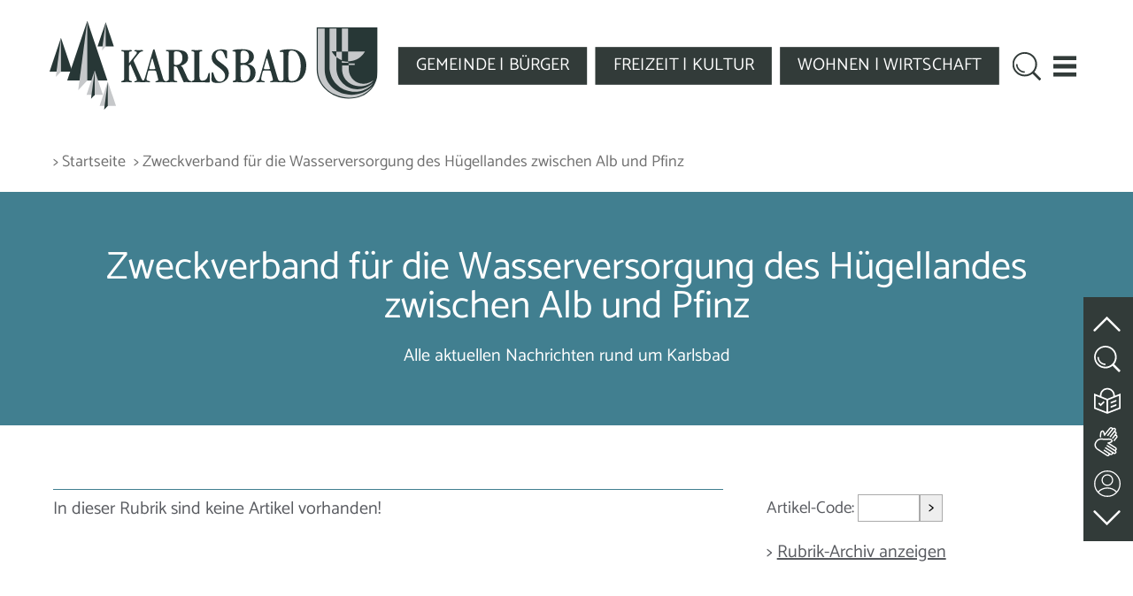

--- FILE ---
content_type: text/html;charset=UTF-8
request_url: https://www.karlsbad.de/news?action=view_navigator&category_id=2549
body_size: 6738
content:
<!DOCTYPE html SYSTEM "about:legacy-compat">
<html lang="de"><head><META http-equiv="Content-Type" content="text/html; charset=utf-8"><title>Karlsbad - News</title><meta content="index,follow" name="robots"><meta content="IE=edge" http-equiv="X-UA-Compatible"><meta content="width=device-width, initial-scale=1.0" name="viewport"><link type="image/x-icon" rel="icon" href="//www.karlsbad.de/favicon.ico"><link rel="shortcut icon" href="//www.karlsbad.de/favicon.ico"><link href="/cssmanager/styles_1992ef86bf4.css" type="text/css" rel="stylesheet"><!--[if lt IE 9]><script src="/central/js/jquery/jquery.min.js" type="text/javascript"></script><script type="text/javascript">
					document.createElement('figure');
					document.createElement('figcaption');
				</script><![endif]--><!--[if gte IE 9]><!--><script src="/central/js/jquery2/jquery.min.js" type="text/javascript"></script><!--<![endif]--><script type="text/javascript"><!--
			
					var $j = jQuery, $window = $j(window), parallaxList = $j(), xtraTop = 0, xtraTop2 = 0, isNaviExternal = false, ecicsLastWindowWidth = 0;
					var isMobile = navigator.userAgent.match(/(iPhone|iPod|iPad|Android|playbook|silk|BlackBerry|BB10|Windows Phone|Tizen|Bada|webOS|IEMobile|Opera Mini)/);
					
					$j(document).ready(function(){
					
						
							EcicsMenuParams = {firstLeft:3, firstTop:-2, secTop:2, secLeft:3, responsive: true, treeLegacy: false };
						

						if ($j(".use-clipboard").length > 0) {
							$j.when(
								$j.ajax({
									dataType: "script",
									cache: true,
									url: "/central/js/clipboardjs/clipboard.min.js"
								})
							).then(function() {
								var clipboard = new ClipboardJS('.use-clipboard');

								clipboard.on('success', function(e) {
									e.clearSelection();
									alert("Der Link zum Kalender wurde in die Zwischenablage gelegt und kann nun in ein entsprechendes Kalenderprogramm integriert werden.");
								});

								clipboard.on('error', function(e) {
									alert("Ihr Browser unterstützt das automatische Kopieren nicht, bitte drücken Sie strg+c bzw. cmd+c um den Link zum Kalender zu kopieren."); 
								});
								
							});
						}

						parallaxList = $j("div.layout-20-inner.is-photo.use-parallax");
						if (parallaxList.length > 0) {
							if (isMobile) parallaxList.css("backgroundAttachment", "scroll");
							$window.on('scroll', updateParallax);
							updateParallax();
						}
						
						$j("#show-menu-link").on("click", function(event) {
							event.preventDefault();
							if ($j("body").toggleClass("menu-active").hasClass("menu-active")) {
								
								$j("#navi-helper").css("height", $j(document).height());
								this.title = this.dataset.on;
								this.setAttribute('aria-label', this.dataset.on);
							} else {
								this.title = this.dataset.off;
								this.setAttribute('aria-label', this.dataset.off);
							}
						});
						
						$j(".show-menu-link").on("click", function(event) {
							event.preventDefault();
							if ($j("body").toggleClass("menu-active").hasClass("menu-active")) {
								
								$j("#navi-helper").css("height", $j(document).height());
							}
						});
					
						$j(window).resize(debounce(myResizeFn, 500));
						myResizeFn(); 
						
						$j("#navi-helper, #close-navi-box a").click(function(event) {
							event.preventDefault();
							$j("body").removeClass("menu-active");
						});
						
						$j(window).on("scroll", throttle(myScrollNavFn, 100));
						
						$j(".l81-show-more a, .img, h1", ".area-81-header").on("click", function(event) {
							event.preventDefault();
							$j(this).closest(".layout-81").toggleClass("visible");
						});
						
						var anchor = $j(location.hash);
						if (anchor.length) {
							if (anchor.hasClass("layout-81")) {
								anchor.addClass("visible");
								window.scrollTo({ top: anchor.get(0).offsetTop - 180, left: 0, behavior: 'smooth' });
							}
							//anchor.removeClass("closed").find(".area-7-1").show();
						}
						
						if ($j(".news-container.teaser").length > 0) {    
							$j.when(
								$j.ajax({
									dataType: "script",
									cache: true,
									url: "/central/js/slick_1.8.1/slick.min.js"
								})
							).then(function() {
								initSlick();
							});
						}
					
						$j.ajax({
							dataType: "script",
							cache: true,
							url: "/ecics/sal.js-0.8.5/sal.js"
						}).done(function() {
							sal({
								threshold: .0001,
								once: false,
							});
						});
						
						$j("#top_meldung").siblings("#main-header").addClass("meldung");
						
					});
					
					function debounce(func, wait, immediate) {
						var timeout;
						return function() {
							var context = this, args = arguments;
							var later = function() {
								timeout = null;
								if (!immediate) func.apply(context, args);
							};
							var callNow = immediate && !timeout;
							clearTimeout(timeout);
							timeout = setTimeout(later, wait);
							if (callNow) func.apply(context, args);
						};
					};
					
					function throttle(fn, threshold, scope) {
						threshold || (threshold = 250);
						var last, deferTimer;
						
						return function() {
							var context = scope || this;
							var now = +new Date, args = arguments;
							
							if (last && now < last + threshold) {
								// Hold on to it
								clearTimeout(deferTimer);
								deferTimer = setTimeout(function() {
									last = now;
									fn.apply(context, args);
								}, threshold);
							} else {
								last = now;
								fn.apply(context, args);
							}
						};
					};
					
					function myResizeFn() {
						var w = $j(window).width();
						
					
						
						if (w > 920 && w < 1380) {
							$j("#header-inner").css("transform", "scale(" + (w/1380) + ")");
						} else {
							$j("#header-inner").css("transform", "");
						}
						
						$j("#nav-box").css("top", $j("#wichtige_meldung").height());
						
						
								xtraTop2 = $j("#wichtige_meldung").outerHeight();
								
					};
					
					function myScrollNavFn() {
						if ($j(this).scrollTop() > 100) {
							$j("#div-main").addClass("fixed");
						} else if ($j(this).scrollTop() < 30) {
							$j("#div-main").removeClass("fixed");
						}
					};
					
					function updateParallax() {
						var pos = $window.scrollTop(),
							windowHeight = $window.height(),
							speedFactor = 0.1;
						
						parallaxList.each(function() {
							var me = $j(this),
								top = me.offset().top,
								height = me.outerHeight(); 
							
							
							if (top + height < pos || top > pos + windowHeight) {
								return;
							}
							
							if (isMobile) {
								
								var outerHeight = height; 
								var outerWidth = me.outerWidth(false); 
								var dynamicDifference = Math.min(Math.round( Math.max(outerHeight, outerWidth) * 0.15), 200);
								var bgHeight = Math.max( Math.round(outerHeight + (dynamicDifference * 2)), Math.ceil(outerWidth*0.7) ); 
								me.css('backgroundSize', "auto " + bgHeight + "px");
								me.css('backgroundPosition', "center " + Math.round(((top - pos) * speedFactor) - dynamicDifference) + "px");
							} else {
								me.css('backgroundPosition', "center " + Math.round((top - pos) * speedFactor) + "px");
							}
						});
					}
					
					function initSlick() {
					
						$j(".news-container.teaser").slick({
							prevArrow: '<span class="nav prev" id="nav-left"><svg viewBox="-40 0 380 560"><path d="M305,530l-250,-250l250,-250"/></svg></span>',
							nextArrow: '<span class="nav next" id="nav-right"><svg viewBox="0 0 380 560"><path d="M35,30l250,250l-250,250"/></svg></span>',
							speed: 300,
							dots: true,
					//		appendDots: '.news-slick-nav',
							arrows: true,
					//		appendArrows: '.news-slick-nav',
							infinite: false,
							slidesToShow: 3,
							slidesToScroll: 3,
							responsive: [
								{
									breakpoint: 921,
									settings: {
										slidesToShow: 2,
										slidesToScroll: 2
									}
								},
									{
									breakpoint: 681,
									settings: {
										slidesToShow: 1,
										slidesToScroll: 1
									}
								}
							]
						});
						
						$j(".ec-slick").slick({
							prevArrow: '<span class="nav prev" id="nav-left"><svg viewBox="-40 0 380 560"><path d="M305,530l-250,-250l250,-250"/></svg></span>',
							nextArrow: '<span class="nav next" id="nav-right"><svg viewBox="0 0 380 560"><path d="M35,30l250,250l-250,250"/></svg></span>',
							speed: 300,
							dots: true,
					//		appendDots: '.ec-slick-nav',
							arrows: true,
					//		appendArrows: '.news-slick-nav',
							infinite: false,
							slidesToShow: 3,
							slidesToScroll: 3,
							responsive: [
								{
									breakpoint: 851,
									settings: {
										slidesToShow: 2,
										slidesToScroll: 2
									}
								},
									{
									breakpoint: 560,
									settings: {
										slidesToShow: 1,
										slidesToScroll: 1
									}
								}
							]
						});
						
					

						
					}
					
					
					
					
					function googleTranslateElementInit() {
						new google.translate.TranslateElement({pageLanguage: 'de', autoDisplay: false});
						
							google.translate.TranslateElement().showBanner(1);
						
						//new google.translate.TranslateElement({pageLanguage: 'de', layout: google.translate.TranslateElement.InlineLayout.SIMPLE, autoDisplay: false}, 'google_translate_element');
					}

				--></script><script async="true" src="/central/menu/menu5.js" type="text/javascript"></script><script src="/central/js/klik/standard4.js" type="text/javascript"></script><style type="text/css">
					html { height:100%; }
				</style></head><body class="" id="main"><div id="page_top"></div><div id="navi-helper"></div><div id="div-main"><div id="wichtige_meldung"></div><header id="main-header"><div class="main-inner"><div id="header-inner"><div id="header-logo"><a aria-label="Zur Startseite zur&uuml;ckkehren" title="Zur Startseite zur&uuml;ckkehren" id="logo_link" href="/"><img alt="" class="logo" src="/ecics/images/logo_karlsbad.svg"></a></div><div id="header-navi"><ul id="nav-top" class="navi-popup-ul"><li class="m-top"><a href="/website/de/gemeinde-buerger">
													GEMEINDE | B&Uuml;RGER
												</a></li><li class="m-top"><a href="/website/de/freizeit-kultur">
													FREIZEIT | KULTUR
												</a></li><li class="m-top"><a href="/website/de/wohnen-wirtschaft">
													WOHNEN | WIRTSCHAFT
												</a></li></ul></div><div id="header-meta"><div id="meta-search"><a title="Website durchsuchen" id="show-search-input" href="/website/de/service/suche"><img alt="Suche" src="/ecics/images/icon_suche2.svg"></a></div><div id="meta-mobile"><a aria-controls="nav-box" aria-label="Men&uuml; einblenden" role="button" data-off="Men&uuml; einblenden" data-on="Men&uuml; ausblenden" title="Men&uuml; einblenden" id="show-menu-link" href="#"><div id="nav-icon"><span></span><span></span><span></span><span></span></div></a></div></div></div></div></header><div id="main-header-helper"></div><nav id="nav-box"><div id="navi-container"><ul class="menu mid-1" id="main_ul"><li class="menu m-item1" id="mli9"><a href="/website/de/gemeinde-buerger" class="m-allg m1">Gemeinde | Bürger</a><ul id="m9" class="menu"><li class="menu m-item2 submenu m-sub_static2" id="mli152"><a href="/website/de/gemeinde-buerger/aktuelles" class="m-allg m2">Aktuelle Informationen<span class="has-sub"></span></a><ul class="menu hidden" data-level="2" id="m152"><li class="empty"></li></ul></li><li class="menu m-item2 submenu m-sub_static2" id="mli35"><a href="/website/de/gemeinde-buerger/rathaus" class="m-allg m2">Das virtuelle Rathaus<span class="has-sub"></span></a><ul class="menu hidden" data-level="2" id="m35"><li class="empty"></li></ul></li><li class="menu m-item2 submenu m-sub_static2" id="mli10"><a href="/website/de/gemeinde-buerger/willkommen" class="m-allg m2">Willkommen<span class="has-sub"></span></a><ul class="menu hidden" data-level="2" id="m10"><li class="empty"></li></ul></li><li class="menu m-item2 submenu m-sub_static2" id="mli11"><a href="/website/de/gemeinde-buerger/ortsteile" class="m-allg m2">Karlsbader Ortsteile<span class="has-sub"></span></a><ul class="menu hidden" data-level="2" id="m11"><li class="empty"></li></ul></li><li class="menu m-item2 submenu m-sub_static2" id="mli12"><a href="/website/de/gemeinde-buerger/lage" class="m-allg m2">Lage / Verkehrsanbindung<span class="has-sub"></span></a><ul class="menu hidden" data-level="2" id="m12"><li class="empty"></li></ul></li><li class="menu m-item2" id="mli101059"><a href="/website/de/gemeinde-buerger/ortsplan" class="m-allg m2">Ortsplan</a></li><li class="menu m-item2" id="mli13"><a href="/website/de/gemeinde-buerger/partnerschaften" class="m-allg m2">Partnerschaften</a></li><li class="menu m-item2 m-last2" id="mli14"><a href="/website/de/gemeinde-buerger/karlsbad_weltweit" class="m-allg m2">Karlsbad weltweit</a></li></ul></li><li class="menu m-item1" id="mli79"><a href="/website/de/freizeit-kultur" class="m-allg m1">Freizeit | Kultur</a><ul id="m79" class="menu"><li class="menu m-item2" id="mli85"><a href="/website/de/freizeit-kultur/veranstaltungskalender" class="m-allg m2">Veranstaltungskalender</a></li><li class="menu m-item2" id="mli90"><a href="/website/de/freizeit-kultur/vereine" class="m-allg m2">Vereine/Gruppierungen</a></li><li class="menu m-item2 submenu m-sub_static2" id="mli810"><a href="/website/de/freizeit-kultur/kirchen" class="m-allg m2">Kirchen und Religion<span class="has-sub"></span></a><ul class="menu hidden" data-level="2" id="m810"><li class="empty"></li></ul></li><li class="menu m-item2 submenu m-sub_static2" id="mli811"><a href="/website/de/freizeit-kultur/schulen" class="m-allg m2">Schulen und Bildungseinrichtungen<span class="has-sub"></span></a><ul class="menu hidden" data-level="2" id="m811"><li class="empty"></li></ul></li><li class="menu m-item2 submenu m-sub_static2" id="mli812"><a href="/website/de/freizeit-kultur/soziales_senioren" class="m-allg m2">Soziales / Senioren<span class="has-sub"></span></a><ul class="menu hidden" data-level="2" id="m812"><li class="empty"></li></ul></li><li class="menu m-item2 submenu m-sub_static2" id="mli813"><a href="/website/de/freizeit-kultur/kinder_jugendliche" class="m-allg m2">Kinder und Jugendliche<span class="has-sub"></span></a><ul class="menu hidden" data-level="2" id="m813"><li class="empty"></li></ul></li><li class="menu m-item2 submenu m-sub_static2" id="mli814"><a href="/website/de/freizeit-kultur/gesundheitswesen" class="m-allg m2">Gesundheitswesen<span class="has-sub"></span></a><ul class="menu hidden" data-level="2" id="m814"><li class="empty"></li></ul></li><li class="menu m-item2 submenu m-sub_static2" id="mli816"><a href="/website/de/freizeit-kultur/sport-freizeit" class="m-allg m2">Sport und Freizeit<span class="has-sub"></span></a><ul class="menu hidden" data-level="2" id="m816"><li class="empty"></li></ul></li><li class="menu m-item2 submenu m-sub_static2" id="mli815"><a href="/website/de/freizeit-kultur/kultur" class="m-allg m2">Kultur<span class="has-sub"></span></a><ul class="menu hidden" data-level="2" id="m815"><li class="empty"></li></ul></li><li class="menu m-item2 submenu m-sub_static2" id="mli817"><a href="/website/de/freizeit-kultur/essen_trinken_uebernachtungen" class="m-allg m2">Essen, Trinken, Übernachtungen<span class="has-sub"></span></a><ul class="menu hidden" data-level="2" id="m817"><li class="empty"></li></ul></li><li class="menu m-item2" id="mli101500"><a href="/website/de/freizeit-kultur/albtal_tourismus" class="m-allg m2">Albtal-Tourismus</a></li><li class="menu m-item2 submenu m-sub_static2" id="mli101415"><a href="/website/de/freizeit-kultur/freizeittipps" class="m-allg m2">Freizeittipps<span class="has-sub"></span></a><ul class="menu hidden" data-level="2" id="m101415"><li class="empty"></li></ul></li><li class="menu m-item2 m-last2" id="mli101726"><a href="/website/de/freizeit-kultur/unsere_maerkte" class="m-allg m2">Unsere Märkte</a></li></ul></li><li class="menu m-item1" id="mli139"><a href="/website/de/wohnen-wirtschaft" class="m-allg m1">Wohnen | Wirtschaft</a><ul id="m139" class="menu"><li class="menu m-item2" id="mli101899"><a href="/website/de/wohnen-wirtschaft/regionalplan" class="m-allg m2">Regionalplan</a></li><li class="menu m-item2" id="mli140"><a href="/website/de/wohnen-wirtschaft/flaechennutzungsplan" class="m-allg m2">Flächennutzungsplan</a></li><li class="menu m-item2 submenu m-sub_static2" id="mli101278"><a href="/website/de/wohnen-wirtschaft/bebauungsplaene" class="m-allg m2">Bebauungspläne und örtliche Bauvorschriften<span class="has-sub"></span></a><ul class="menu hidden" data-level="2" id="m101278"><li class="empty"></li></ul></li><li class="menu m-item2" id="mli101787"><a href="/website/de/wohnen-wirtschaft/stellplatzsatzung" class="m-allg m2">Stellplatzsatzung</a></li><li class="menu m-item2" id="mli101842"><a href="/website/de/wohnen-wirtschaft/sanierungsgebiete" class="m-allg m2">Sanierungsgebiete</a></li><li class="menu m-item2" id="mli101365"><a href="/website/de/wohnen-wirtschaft/informationen_fuer_ihr_bauvorhaben" class="m-allg m2">Informationen für Ihr Bauvorhaben</a></li><li class="menu m-item2 submenu m-sub_static2" id="mli141"><a href="/website/de/wohnen-wirtschaft/bauplatzangebote" class="m-allg m2">Bauplatzangebote<span class="has-sub"></span></a><ul class="menu hidden" data-level="2" id="m141"><li class="empty"></li></ul></li><li class="menu m-item2" id="mli101503"><a href="/website/de/wohnen-wirtschaft/laermaktionsplanung" class="m-allg m2">Lärmaktionsplanung</a></li><li class="menu m-item2 submenu m-sub_static2" id="mli145"><a href="/website/de/wohnen-wirtschaft/stellenangebote" class="m-allg m2">Stellen- und Ausbildungsangebote<span class="has-sub"></span></a><ul class="menu hidden" data-level="2" id="m145"><li class="empty"></li></ul></li><li class="menu m-item2 submenu m-sub_static2" id="mli146"><a href="/website/de/wohnen-wirtschaft/firmenpark" class="m-allg m2">Firmenpark<span class="has-sub"></span></a><ul class="menu hidden" data-level="2" id="m146"><li class="empty"></li></ul></li><li class="menu m-item2 submenu m-sub_static2" id="mli147"><a href="/website/de/wohnen-wirtschaft/wirtschaftsfoerderung" class="m-allg m2">Wirtschaftsförderung<span class="has-sub"></span></a><ul class="menu hidden" data-level="2" id="m147"><li class="empty"></li></ul></li><li class="menu m-item2 m-last2 submenu m-sub_static2" id="mli101991"><a href="/website/de/wohnen-wirtschaft/breitbandausbau" class="m-allg m2">Breitbandausbau<span class="has-sub"></span></a><ul class="menu hidden" data-level="2" id="m101991"><li class="empty"></li></ul></li></ul></li><li class="menu m-item1 m-last1" id="mli101952"><a href="/website/de/service" class="m-allg m1">Service</a><ul id="m101952" class="menu"><li class="menu m-item2" id="mli101953"><a href="/website/de/service/kontakt" class="m-allg m2">Kontakt</a></li><li class="menu m-item2" id="mli101954"><a href="/website/de/service/barrierefreiheit" class="m-allg m2">Erklärung zur Barrierefreiheit</a></li><li class="menu m-item2" id="mli101955"><a href="/website/de/service/leichte-sprache" class="m-allg m2">Leichte Sprache</a></li><li class="menu m-item2" id="mli101956"><a href="/website/de/service/dgs" class="m-allg m2">Gebärdensprache</a></li><li class="menu m-item2" id="mli8"><a href="/website/de/service/suche" class="m-allg m2">Suche</a></li><li class="menu m-item2" id="mli4"><a href="/website/de/service/sitemap" class="m-allg m2">Sitemap</a></li><li class="menu m-item2" id="mli100510"><a href="/website/de/service/impressum" class="m-allg m2">Impressum</a></li><li class="menu m-item2 m-last2 submenu m-sub_static2" id="mli101243"><a href="/website/de/service/datenschutz" class="m-allg m2">Datenschutz<span class="has-sub"></span></a><ul class="menu hidden" data-level="2" id="m101243"><li class="empty"></li></ul></li></ul></li></ul></div></nav><nav aria-label="Brotkrumennavigation" id="main-path"><div class="min-inner"><div id="path-inner"><div class="pbox"><a href="/">&gt; Startseite</a><div class="sub-box"><ul><li><a href="/website/de/gemeinde-buerger">Gemeinde | Bürger</a></li><li><a href="/website/de/freizeit-kultur">Freizeit | Kultur</a></li><li><a href="/website/de/wohnen-wirtschaft">Wohnen | Wirtschaft</a></li><li><a href="/website/de/service">Service</a></li></ul></div></div><div class="pbox empty">&gt; Zweckverband für die Wasserversorgung des Hügellandes zwischen Alb und Pfinz </div></div></div></nav><section aria-label="Kopfbereich" id="main-img" class="no-img"><div class="main-inner" id="img-inner-box"><div class="pageteaser no-img"><div class="content"><h1 class="headline_1">Zweckverband f&uuml;r die Wasserversorgung des H&uuml;gellandes zwischen Alb und Pfinz </h1><div class="wysiwyg_1">Alle aktuellen Nachrichten rund um Karlsbad</div></div></div></div></section><main id="main-content"><div class="layout-20 main-inner"><div class="layout-20-inner clearfix mt-2 mb-2"><div class="area-20-1">

<div class="news-main-box"><div class="layout-1 clearfix"><div class="area-1-1"><div class="news-cat-container"><div class="hr_box news"></div><div class="news-article-container"><p>In dieser Rubrik sind keine Artikel vorhanden!</p></div></div></div><div class="area-1-2"><div class="article-code-box variant1"><form onsubmit="this.getElementsByClassName('aid').item(0).value = this.getElementsByClassName('aid').item(0).value.replaceAll(/\D/g, ''); " action="/news" method="get"><input value="view_one_article" name="action" type="hidden"><label for="article-code2">Artikel-Code: </label><input id="article-code2" name="article_id" class="aid" type="text"><button aria-label="Artikel aufrufen">&gt;</button></form></div><div style="margin-bottom: 1.5em;">
									&gt; <a href="/news?action=view_category_archive&amp;category_id=2549" title="Archiv der aktuellen Rubrik anzeigen">Rubrik-Archiv anzeigen</a></div></div></div></div>

</div></div></div></main><footer id="main-footer"><div class="main-inner"><div id="footer-inner"><div id="bottom-address"><div class="item ai1"><div class="itemSub ais1"><h2 class="header">Gemeinde Karlsbad</h2><p>Hirtenstra&szlig;e 14<br>
76307 Karlsbad<br>
Telefon: 07202/9304-400<br>
Telefax: 07202/9304-410<br><br>
E-Mail: <a href="mailto:rathaus@karlsbad.de">rathaus@karlsbad.de</a></p></div><div class="itemSub ais2"><ul><li><span aria-hidden="true">&gt; </span><a title="Zeigt eine &Uuml;bersicht aller enthaltenen Seiten" href="/website/de/service/sitemap">Sitemap</a></li><li><span aria-hidden="true">&gt; </span><a title="Anfahrt" href="/website/de/gemeinde-buerger/lage/anfahrt">Link zur Anfahrt</a></li><li><span aria-hidden="true">&gt; </span><a title="Erkl&auml;rung zur Barrierefreiheit" href="/website/de/service/barrierefreiheit">Barrierefreiheit</a></li><li><span aria-hidden="true">&gt; </span><a title="Zeigt technische und rechtliche Informationen zur Seite" href="/website/de/service/impressum">Impressum</a></li><li><span aria-hidden="true">&gt; </span><a title="Link zur Datenschutzerkl&auml;rung" href="/website/de/service/datenschutz">Datenschutz</a></li></ul></div></div><div class="item ai2"><h2 class="header">&Auml;mter-Organigramm</h2><a aria-label="Zeigt das Organigramm der Gemeinde" title="Organigramm" href="/website/de/gemeinde-buerger/rathaus/rathaus-informationen/aufbauorganisation_der_verwaltung"><img alt="" src="/ecics/images/icon_organigramm.svg"></a></div><div class="item ai3"><div class="itemSub ais3"><div class="social"><a href="https://www.instagram.com/gemeinde.karlsbad" aria-label="Besuche uns auf Instagram" title="Instagram" target="_blank" class="icon icon-instagram"></a><a href="https://www.linkedin.com/company/wifoe-karlsbad/posts/?feedView=all" aria-label="Besuche uns auf Linkedin" title="Linkedin" target="_blank" class="icon icon-linkedin"></a></div><div class="article-code-box"><form onsubmit="this.getElementsByClassName('aid').item(0).value = this.getElementsByClassName('aid').item(0).value.replaceAll(/\D/g, ''); " action="/news" method="get"><input value="view_one_article" name="action" type="hidden"><label for="article-code">Artikel-Code: </label><input id="article-code" name="article_id" class="aid" type="text"><button aria-label="Artikel aufrufen">&gt;</button></form></div><div class="print"><span class="print-text">Drucken</span><a class="icon icon-printer-text" aria-label="Seite Drucken" title="Seite Drucken" href="?show_frame=false&amp;print=true"></a></div></div><div class="itemSub ais4"><div class="button"><span aria-hidden="true">&gt; </span><a title="Melden Sie sich am System an" href="/system?action=user_login">Login</a></div><br><div class="button"><span aria-hidden="true">&gt; </span><a title="Benutzerregistrierung" href="/system?action=register">Erstmalig Registrieren</a></div></div></div></div></div></div><div><hr></div></footer></div><aside id="sticky-elm"><a aria-label="zum Seitenanfang springen" title="zum Seitenanfang springen" class="top" href="#page_top"><svg aria-hidden="true" viewBox="0 0 16 16"><path d="M2,11l6,-6l6,6"></path></svg></a><a title="Website durchsuchen" id="show-search-input" href="/website/de/service/suche"><img alt="Website durchsuchen" src="/ecics/images/icon_suche.svg"></a><a target="_self" title="Leichte Sprache" href="/website/de/service/leichte-sprache"><img alt="Leichte Sprache" class="icon_leichte_sprache" src="/ecics/images/icon_leichte_sprache.svg"></a><a target="_self" title="DGS" href="/website/de/service/dgs"><img alt="Geb&auml;rdensprache" class="icon_dgs" src="/ecics/images/icon_gebaerden.svg"></a><a target="_self" title="Kontakt" href="/website/de/service/kontakt"><img alt="Kontakt" class="icon_konakt" src="/ecics/images/icon_kontakt.svg"></a><a aria-label="zur Fu&szlig;zeile springen" title="zur Fu&szlig;zeile springen" class="footer" href="#main-footer"><svg aria-hidden="true" viewBox="0 0 16 16"><path d="M14,5L8,11L2,5"></path></svg></a></aside><script type="text/javascript">
						var _paq = _paq || [];
						_paq.push(['disableCookies']);
						_paq.push(['trackPageView']);
						_paq.push(['enableLinkTracking']);
						(function() {
							var u="/analytics/";
							_paq.push(['setTrackerUrl', u+'matomo.php']);
							
								_paq.push(['setSiteId', 59]);
							
							var d=document, g=d.createElement('script'), s=d.getElementsByTagName('script')[0];
							g.type='text/javascript'; g.async=true; g.defer=true; g.src=u+'matomo.js'; s.parentNode.insertBefore(g,s);
						})();
					</script><noscript><p><img alt="" style="border:0" src="/analytics/matomo.php?idsite=59&amp;rec=1"></p></noscript></body></html>

--- FILE ---
content_type: image/svg+xml
request_url: https://www.karlsbad.de/ecics/images/icon_suche2.svg
body_size: 1762
content:
<?xml version="1.0" encoding="UTF-8" standalone="no"?>
<!DOCTYPE svg PUBLIC "-//W3C//DTD SVG 1.1//EN" "http://www.w3.org/Graphics/SVG/1.1/DTD/svg11.dtd">
<svg width="100%" height="100%" viewBox="0 0 169 171" version="1.1" xmlns="http://www.w3.org/2000/svg" xmlns:xlink="http://www.w3.org/1999/xlink" xml:space="preserve" xmlns:serif="http://www.serif.com/" style="fill-rule:evenodd;clip-rule:evenodd;stroke-linejoin:round;stroke-miterlimit:2;">
    <g transform="matrix(1,0,0,1,0,-881)">
        <g id="Artboard2" transform="matrix(1,0,0,1,5378.52,-0.947358)">
            <rect x="-5378.52" y="881.947" width="168.186" height="170.07" style="fill:none;"/>
            <clipPath id="_clip1">
                <rect x="-5378.52" y="881.947" width="168.186" height="170.07"/>
            </clipPath>
            <g clip-path="url(#_clip1)">
                <g transform="matrix(4.16667,0,0,-4.16667,-4841.72,558.644)">
                    <path d="M-98.158,-106.235C-95.711,-103.232 -94.24,-99.392 -94.24,-95.211C-94.24,-85.622 -101.973,-77.82 -111.478,-77.82C-120.983,-77.82 -128.715,-85.622 -128.715,-95.211C-128.715,-104.8 -120.983,-112.601 -111.478,-112.601C-107.381,-112.601 -103.615,-111.149 -100.654,-108.731L-90.835,-118.637L-88.35,-116.13L-98.158,-106.235ZM-111.563,-110.058C-119.722,-110.058 -126.337,-103.385 -126.337,-95.153C-126.337,-86.921 -119.722,-80.247 -111.563,-80.247C-103.403,-80.247 -96.789,-86.921 -96.789,-95.153C-96.789,-103.385 -103.403,-110.058 -111.563,-110.058M-111.339,-107.484L-111.339,-105.328C-116.965,-105.328 -121.542,-100.71 -121.542,-95.034L-123.679,-95.034C-123.679,-101.899 -118.143,-107.484 -111.339,-107.484" style="fill:rgb(50,59,57);fill-rule:nonzero;"/>
                </g>
            </g>
        </g>
    </g>
</svg>


--- FILE ---
content_type: image/svg+xml
request_url: https://www.karlsbad.de/ecics/images/icon_organigramm.svg
body_size: 2472
content:
<?xml version="1.0" encoding="UTF-8" standalone="no"?>
<!DOCTYPE svg PUBLIC "-//W3C//DTD SVG 1.1//EN" "http://www.w3.org/Graphics/SVG/1.1/DTD/svg11.dtd">
<svg width="100%" height="100%" viewBox="0 0 805 514" version="1.1" xmlns="http://www.w3.org/2000/svg" xmlns:xlink="http://www.w3.org/1999/xlink" xml:space="preserve" xmlns:serif="http://www.serif.com/" style="fill-rule:evenodd;clip-rule:evenodd;stroke-linecap:round;stroke-linejoin:round;">
    <g transform="matrix(1,0,0,1,-737,-21221)">
        <g id="Artboard3" transform="matrix(1,0,0,1,-0.5,-0.165648)">
            <rect x="737.5" y="21221.2" width="804.013" height="513.238" style="fill:none;"/>
            <clipPath id="_clip1">
                <rect x="737.5" y="21221.2" width="804.013" height="513.238"/>
            </clipPath>
            <g clip-path="url(#_clip1)">
                <g transform="matrix(4.16667,0,0,4.16667,-2349.5,-4032.83)">
                    <g>
                        <g transform="matrix(1,0,0,-1,741,6140.03)">
                            <rect x="1.875" y="-42.269" width="40.394" height="40.394" style="fill:none;stroke:white;stroke-width:3.75px;"/>
                        </g>
                        <g transform="matrix(1,0,0,-1,741,6140.03)">
                            <rect x="76.284" y="-42.269" width="40.394" height="40.394" style="fill:none;stroke:white;stroke-width:3.75px;"/>
                        </g>
                        <g transform="matrix(1,0,0,-1,741,6140.03)">
                            <rect x="150.694" y="-42.269" width="40.394" height="40.394" style="fill:none;stroke:white;stroke-width:3.75px;"/>
                        </g>
                        <g transform="matrix(1,0,0,-1,741,5981.97)">
                            <rect x="76.284" y="-121.302" width="40.394" height="40.394" style="fill:none;stroke:white;stroke-width:3.75px;"/>
                        </g>
                    </g>
                </g>
                <g transform="matrix(0,4.16667,-4.16667,0,1217.52,21475.7)">
                    <path d="M-18.603,18.603L18.603,18.603" style="fill:none;fill-rule:nonzero;stroke:white;stroke-width:3.75px;"/>
                </g>
                <g transform="matrix(4.16667,0,0,-4.16667,1447.05,21495.4)">
                    <path d="M0,-13.876L0,1.351L-147.384,1.351L-147.384,-15.227" style="fill:none;fill-rule:nonzero;stroke:white;stroke-width:3.75px;"/>
                </g>
            </g>
        </g>
    </g>
</svg>


--- FILE ---
content_type: image/svg+xml
request_url: https://www.karlsbad.de/ecics/images/logo_karlsbad.svg
body_size: 21235
content:
<?xml version="1.0" encoding="UTF-8" standalone="no"?>
<!DOCTYPE svg PUBLIC "-//W3C//DTD SVG 1.1//EN" "http://www.w3.org/Graphics/SVG/1.1/DTD/svg11.dtd">
<svg width="100%" height="100%" viewBox="0 0 634 173" version="1.1" xmlns="http://www.w3.org/2000/svg" xmlns:xlink="http://www.w3.org/1999/xlink" xml:space="preserve" xmlns:serif="http://www.serif.com/" style="fill-rule:evenodd;clip-rule:evenodd;stroke-linejoin:round;stroke-miterlimit:2;">
    <g id="Artboard1" transform="matrix(1,0,0,1,-74.5596,-126.208)">
        <rect x="74.56" y="126.208" width="633.897" height="172.191" style="fill:none;"/>
        <clipPath id="_clip1">
            <rect x="74.56" y="126.208" width="633.897" height="172.191"/>
        </clipPath>
        <g clip-path="url(#_clip1)">
            <g id="Ebene-1" serif:id="Ebene 1" transform="matrix(4.16667,0,0,4.16667,0.559583,0.208333)">
                <g transform="matrix(1,0,0,1,104.152,45.5504)">
                    <path d="M0,11.301L0,-0.231C0,-0.474 -0.04,-0.649 -0.115,-0.756C-0.195,-0.864 -0.323,-0.94 -0.501,-0.98C-0.601,-0.995 -0.736,-1.011 -0.9,-1.023C-1.318,-1.079 -1.529,-1.166 -1.529,-1.282C-1.529,-1.528 -1.127,-1.728 -0.326,-1.875C0.474,-2.022 1.556,-2.098 2.918,-2.098C4.753,-2.098 6.126,-1.799 7.042,-1.198C7.953,-0.601 8.411,0.302 8.411,1.505C8.411,2.269 8.157,2.942 7.651,3.523C7.145,4.108 6.436,4.542 5.517,4.829C6.715,5.031 7.627,5.478 8.252,6.17C8.877,6.863 9.191,7.766 9.191,8.885C9.191,10.254 8.757,11.349 7.89,12.169C7.026,12.989 5.859,13.399 4.398,13.399C3.949,13.399 3.312,13.367 2.496,13.307C1.68,13.243 1.087,13.212 0.712,13.212C0.426,13.212 0.099,13.22 -0.267,13.236C-0.633,13.252 -0.852,13.259 -0.932,13.259C-1.087,13.259 -1.206,13.236 -1.286,13.188C-1.369,13.144 -1.409,13.076 -1.409,12.993C-1.409,12.774 -1.234,12.63 -0.884,12.559C-0.8,12.543 -0.736,12.531 -0.701,12.527C-0.41,12.448 -0.223,12.332 -0.135,12.177C-0.043,12.022 0,11.727 0,11.301M2.273,4.259C2.468,4.295 2.647,4.327 2.81,4.347C2.974,4.367 3.129,4.374 3.276,4.374C4.187,4.374 4.9,4.104 5.414,3.563C5.927,3.025 6.182,2.277 6.182,1.318C6.182,0.466 5.955,-0.207 5.501,-0.697C5.044,-1.186 4.411,-1.433 3.603,-1.433C3.097,-1.433 2.75,-1.337 2.559,-1.146C2.368,-0.955 2.273,-0.486 2.273,0.271L2.273,4.259ZM2.273,5.402L2.273,10.25C2.273,11.261 2.388,11.942 2.615,12.288C2.846,12.634 3.256,12.806 3.849,12.806C4.725,12.806 5.437,12.435 5.975,11.691C6.516,10.951 6.787,9.952 6.787,8.702C6.787,7.611 6.516,6.755 5.975,6.13C5.437,5.505 4.701,5.191 3.778,5.191C3.623,5.191 3.443,5.202 3.248,5.227C3.049,5.25 2.723,5.306 2.273,5.402M13.248,5.983C13.196,6.17 13.152,6.345 13.116,6.508C13.08,6.672 13.065,6.795 13.065,6.883C13.065,6.958 13.1,7.026 13.18,7.085C13.256,7.145 13.347,7.173 13.447,7.173L15.373,7.173C15.521,7.173 15.636,7.149 15.724,7.101C15.807,7.058 15.851,6.998 15.851,6.926C15.851,6.85 15.843,6.775 15.831,6.699C15.819,6.628 15.803,6.552 15.779,6.472L14.752,2.846L14.74,2.81C14.649,2.44 14.553,2.253 14.45,2.253C14.39,2.253 14.335,2.289 14.295,2.369C14.25,2.448 14.191,2.627 14.111,2.918L13.248,5.983ZM11.966,10.588C11.918,10.791 11.882,10.991 11.854,11.189C11.827,11.389 11.814,11.584 11.814,11.779C11.814,12.022 11.87,12.204 11.986,12.332C12.097,12.459 12.288,12.563 12.563,12.643C12.678,12.674 12.829,12.698 13.017,12.722C13.319,12.762 13.471,12.861 13.471,13.025C13.462,13.112 13.431,13.172 13.379,13.208C13.323,13.243 13.228,13.259 13.084,13.259C13.057,13.259 12.981,13.256 12.865,13.247C12.4,13.223 11.946,13.212 11.512,13.212C11.424,13.212 11.257,13.22 11.011,13.236C10.76,13.252 10.561,13.259 10.405,13.259L10.147,13.259C9.852,13.259 9.665,13.239 9.594,13.2C9.518,13.164 9.482,13.084 9.482,12.969C9.482,12.821 9.614,12.722 9.88,12.678C10.035,12.646 10.147,12.619 10.218,12.595C10.389,12.515 10.541,12.368 10.676,12.145C10.811,11.926 10.947,11.595 11.078,11.162L14.732,-1.373C14.737,-1.405 14.752,-1.457 14.776,-1.525C14.896,-1.907 15.031,-2.098 15.186,-2.098C15.294,-2.098 15.381,-2.062 15.441,-1.986C15.505,-1.915 15.56,-1.775 15.616,-1.573L19.127,10.322C19.159,10.429 19.207,10.585 19.266,10.787C19.577,11.838 19.855,12.428 20.095,12.559C20.19,12.615 20.353,12.67 20.592,12.73C20.827,12.786 20.946,12.873 20.946,12.993C20.938,13.1 20.91,13.172 20.859,13.208C20.807,13.243 20.699,13.259 20.536,13.259C20.501,13.259 20.397,13.256 20.234,13.247C19.581,13.223 18.956,13.212 18.358,13.212C17.75,13.212 17.148,13.223 16.551,13.247C16.432,13.256 16.36,13.259 16.329,13.259C16.189,13.259 16.082,13.239 16.014,13.2C15.942,13.164 15.907,13.104 15.907,13.025C15.907,12.877 16.054,12.782 16.34,12.734C16.456,12.718 16.551,12.702 16.619,12.686C16.854,12.626 17.006,12.555 17.081,12.479C17.153,12.399 17.193,12.264 17.193,12.069C17.193,11.946 17.184,11.826 17.168,11.715C17.153,11.604 17.128,11.488 17.097,11.369L16.376,8.63C16.281,8.272 16.165,8.053 16.026,7.965C15.887,7.882 15.644,7.838 15.302,7.838L13.566,7.838C13.112,7.838 12.838,7.874 12.742,7.941C12.647,8.013 12.555,8.228 12.467,8.582L11.966,10.588Z" style="fill:rgb(39,55,54);fill-rule:nonzero;"/>
                </g>
                <g transform="matrix(1,0,0,1,126.288,56.6481)">
                    <path d="M0,-10.851C0,-11.273 -0.052,-11.556 -0.151,-11.703C-0.251,-11.85 -0.422,-11.926 -0.665,-11.926C-0.729,-11.926 -0.832,-11.918 -0.979,-11.902C-1.127,-11.886 -1.246,-11.878 -1.342,-11.878C-1.465,-11.878 -1.569,-11.91 -1.652,-11.966C-1.732,-12.025 -1.771,-12.101 -1.771,-12.193C-1.771,-12.467 -1.306,-12.694 -0.374,-12.877C0.561,-13.06 1.783,-13.152 3.3,-13.152C4.359,-13.152 5.266,-13.02 6.023,-12.762C6.779,-12.499 7.471,-12.089 8.093,-11.532C8.877,-10.815 9.482,-9.944 9.912,-8.912C10.338,-7.881 10.553,-6.779 10.553,-5.605C10.553,-3.204 9.94,-1.286 8.71,0.148C7.484,1.585 5.839,2.301 3.778,2.301C3.539,2.301 3.073,2.269 2.38,2.209C1.688,2.146 1.118,2.114 0.665,2.114C0.37,2.114 0.032,2.122 -0.354,2.138C-0.741,2.154 -0.979,2.162 -1.071,2.162C-1.373,2.162 -1.564,2.146 -1.636,2.11C-1.711,2.074 -1.747,2.014 -1.747,1.931C-1.74,1.776 -1.589,1.684 -1.294,1.66C-0.999,1.641 -0.792,1.608 -0.677,1.569C-0.41,1.477 -0.235,1.35 -0.139,1.19C-0.048,1.031 0,0.717 0,0.251L0,-10.851ZM2.297,-10.234L2.297,-0.087C2.297,0.542 2.412,0.988 2.647,1.246C2.882,1.505 3.272,1.636 3.825,1.636C5.179,1.636 6.21,1.031 6.914,-0.179C7.623,-1.385 7.977,-3.145 7.977,-5.453C7.977,-7.607 7.583,-9.334 6.799,-10.632C6.014,-11.93 5,-12.579 3.754,-12.579C3.216,-12.579 2.842,-12.407 2.623,-12.065C2.404,-11.723 2.297,-11.114 2.297,-10.234" style="fill:rgb(39,55,54);fill-rule:nonzero;"/>
                </g>
                <g transform="matrix(1,0,0,1,52.4437,57.0953)">
                    <path d="M0,-11.521C0,-11.879 -0.028,-12.126 -0.088,-12.257C-0.148,-12.389 -0.255,-12.484 -0.41,-12.548C-0.485,-12.572 -0.617,-12.6 -0.804,-12.632C-1.154,-12.675 -1.333,-12.803 -1.342,-13.002C-1.342,-13.081 -1.306,-13.141 -1.238,-13.177C-1.167,-13.216 -1.043,-13.236 -0.864,-13.236C-0.832,-13.236 -0.76,-13.233 -0.641,-13.225C-0.068,-13.201 0.498,-13.189 1.051,-13.189C1.29,-13.189 1.632,-13.197 2.07,-13.213C2.508,-13.229 2.83,-13.236 3.033,-13.236C3.256,-13.236 3.419,-13.216 3.523,-13.173C3.623,-13.129 3.674,-13.065 3.674,-12.978C3.674,-12.83 3.507,-12.708 3.172,-12.608C3.085,-12.584 3.017,-12.564 2.961,-12.548C2.675,-12.532 2.488,-12.477 2.4,-12.385C2.317,-12.293 2.273,-12.019 2.273,-11.569L2.273,-7.126L5.585,-11.322C5.688,-11.442 5.764,-11.565 5.82,-11.704C5.875,-11.84 5.903,-11.963 5.903,-12.07C5.903,-12.202 5.863,-12.313 5.784,-12.408C5.708,-12.5 5.609,-12.548 5.493,-12.548C5.402,-12.572 5.282,-12.6 5.143,-12.632C4.849,-12.691 4.701,-12.799 4.701,-12.946C4.701,-13.054 4.749,-13.129 4.84,-13.173C4.932,-13.216 5.175,-13.236 5.565,-13.236C5.648,-13.236 5.812,-13.229 6.047,-13.213C6.285,-13.197 6.481,-13.189 6.636,-13.189C6.847,-13.189 7.082,-13.197 7.349,-13.213C7.611,-13.229 7.782,-13.236 7.862,-13.236L8.073,-13.236C8.375,-13.236 8.57,-13.213 8.658,-13.165C8.75,-13.121 8.793,-13.038 8.793,-12.922C8.785,-12.751 8.642,-12.648 8.364,-12.608C8.232,-12.592 8.121,-12.572 8.037,-12.548C7.786,-12.484 7.551,-12.365 7.329,-12.186C7.109,-12.006 6.823,-11.696 6.472,-11.254L4.804,-9.153C4.649,-8.962 4.538,-8.806 4.474,-8.687C4.407,-8.571 4.375,-8.472 4.375,-8.384C4.375,-8.293 4.494,-7.982 4.737,-7.453L4.757,-7.405L8.049,0.071C8.24,0.496 8.53,0.831 8.909,1.074C9.291,1.313 9.482,1.472 9.482,1.551C9.482,1.607 9.466,1.647 9.434,1.675C9.403,1.703 9.351,1.715 9.271,1.715L9.052,1.715C8.941,1.715 8.582,1.707 7.973,1.691C7.36,1.675 6.799,1.667 6.285,1.667C6.063,1.667 5.824,1.675 5.577,1.691C5.326,1.707 5.187,1.715 5.155,1.715C4.976,1.715 4.864,1.703 4.824,1.679C4.781,1.655 4.757,1.615 4.757,1.551C4.757,1.444 4.793,1.36 4.864,1.301C4.932,1.241 5.031,1.213 5.155,1.213C5.473,1.133 5.681,1.058 5.78,0.978C5.875,0.902 5.923,0.795 5.923,0.664C5.923,0.54 5.899,0.377 5.843,0.17C5.788,-0.037 5.712,-0.244 5.609,-0.455L2.914,-6.692L2.273,-5.833L2.273,-0.081C2.273,0.321 2.305,0.596 2.364,0.735C2.428,0.875 2.539,0.978 2.707,1.05C2.759,1.058 2.858,1.074 2.997,1.097C3.403,1.149 3.603,1.288 3.603,1.504C3.603,1.575 3.571,1.627 3.499,1.663C3.427,1.699 3.304,1.715 3.125,1.715C3.085,1.715 2.886,1.707 2.52,1.691C2.153,1.675 1.807,1.667 1.481,1.667C1.067,1.667 0.617,1.675 0.128,1.691C-0.362,1.707 -0.641,1.715 -0.712,1.715C-1.023,1.715 -1.214,1.695 -1.286,1.655C-1.353,1.619 -1.389,1.548 -1.389,1.448C-1.389,1.337 -1.278,1.253 -1.051,1.189C-0.896,1.142 -0.78,1.097 -0.701,1.05C-0.434,0.986 -0.255,0.883 -0.151,0.735C-0.052,0.588 0,0.278 0,-0.196L0,-11.521Z" style="fill:rgb(39,55,54);fill-rule:nonzero;"/>
                </g>
                <g transform="matrix(1,0,0,1,64.2663,50.7283)">
                    <path d="M0,0.805C-0.052,0.992 -0.096,1.167 -0.131,1.33C-0.167,1.494 -0.183,1.617 -0.183,1.705C-0.183,1.78 -0.148,1.848 -0.068,1.908C0.008,1.967 0.099,1.995 0.199,1.995L2.126,1.995C2.273,1.995 2.388,1.972 2.476,1.923C2.559,1.88 2.604,1.82 2.604,1.748C2.604,1.673 2.595,1.597 2.584,1.521C2.572,1.45 2.555,1.374 2.532,1.295L1.505,-2.332L1.493,-2.367C1.401,-2.738 1.306,-2.925 1.202,-2.925C1.142,-2.925 1.087,-2.889 1.047,-2.809C1.003,-2.73 0.943,-2.551 0.864,-2.26L0,0.805ZM-1.282,5.411C-1.329,5.614 -1.365,5.813 -1.393,6.011C-1.421,6.211 -1.433,6.406 -1.433,6.601C-1.433,6.844 -1.378,7.027 -1.262,7.154C-1.151,7.281 -0.959,7.385 -0.685,7.465C-0.569,7.497 -0.418,7.52 -0.231,7.544C0.072,7.584 0.223,7.683 0.223,7.847C0.215,7.934 0.183,7.994 0.131,8.03C0.076,8.065 -0.02,8.081 -0.163,8.081C-0.191,8.081 -0.267,8.078 -0.382,8.07C-0.848,8.045 -1.302,8.034 -1.735,8.034C-1.823,8.034 -1.991,8.042 -2.237,8.058C-2.488,8.074 -2.687,8.081 -2.842,8.081L-3.101,8.081C-3.396,8.081 -3.583,8.062 -3.654,8.022C-3.73,7.986 -3.766,7.906 -3.766,7.791C-3.766,7.644 -3.634,7.544 -3.368,7.501C-3.212,7.468 -3.101,7.441 -3.029,7.417C-2.858,7.337 -2.707,7.19 -2.572,6.967C-2.436,6.748 -2.301,6.418 -2.169,5.984L1.485,-6.551C1.489,-6.583 1.505,-6.635 1.529,-6.702C1.648,-7.085 1.783,-7.276 1.939,-7.276C2.046,-7.276 2.133,-7.24 2.193,-7.164C2.257,-7.092 2.313,-6.953 2.368,-6.75L5.879,5.144C5.911,5.252 5.959,5.407 6.019,5.609C6.329,6.66 6.608,7.25 6.847,7.381C6.942,7.437 7.105,7.492 7.344,7.552C7.579,7.608 7.699,7.695 7.699,7.815C7.691,7.923 7.662,7.994 7.611,8.03C7.559,8.065 7.452,8.081 7.289,8.081C7.253,8.081 7.149,8.078 6.986,8.07C6.333,8.045 5.708,8.034 5.111,8.034C4.502,8.034 3.901,8.045 3.304,8.07C3.185,8.078 3.113,8.081 3.081,8.081C2.941,8.081 2.834,8.062 2.766,8.022C2.695,7.986 2.659,7.926 2.659,7.847C2.659,7.699 2.806,7.604 3.093,7.556C3.208,7.54 3.304,7.524 3.372,7.508C3.607,7.449 3.758,7.377 3.834,7.301C3.905,7.222 3.945,7.086 3.945,6.891C3.945,6.768 3.937,6.648 3.921,6.537C3.905,6.426 3.881,6.31 3.849,6.191L3.129,3.452C3.033,3.094 2.918,2.875 2.779,2.787C2.639,2.704 2.397,2.66 2.054,2.66L0.319,2.66C-0.135,2.66 -0.41,2.696 -0.505,2.763C-0.601,2.835 -0.692,3.05 -0.78,3.404L-1.282,5.411Z" style="fill:rgb(39,55,54);fill-rule:nonzero;"/>
                </g>
                <g transform="matrix(1,0,0,1,73.1789,57.1423)">
                    <path d="M0,-11.592C0,-11.946 -0.028,-12.197 -0.088,-12.337C-0.148,-12.476 -0.255,-12.595 -0.41,-12.687C-0.47,-12.695 -0.569,-12.699 -0.701,-12.699C-1.127,-12.707 -1.342,-12.822 -1.342,-13.049C-1.342,-13.148 -1.302,-13.224 -1.222,-13.276C-1.138,-13.327 -1.019,-13.352 -0.864,-13.352C-0.84,-13.352 -0.701,-13.339 -0.446,-13.316C-0.187,-13.292 0.063,-13.28 0.314,-13.28C0.529,-13.28 0.991,-13.292 1.695,-13.316C2.4,-13.339 2.997,-13.352 3.487,-13.352C5.358,-13.352 6.727,-13.057 7.591,-12.472C8.455,-11.882 8.885,-10.959 8.885,-9.701C8.885,-8.813 8.618,-8.073 8.081,-7.48C7.543,-6.883 6.672,-6.366 5.47,-5.924C5.919,-5.788 6.294,-5.398 6.588,-4.745C6.612,-4.698 6.628,-4.662 6.636,-4.638L8.546,-0.406C8.71,-0.064 8.889,0.231 9.084,0.478C9.279,0.728 9.466,0.904 9.645,1.003C9.721,1.035 9.84,1.066 10.003,1.095C10.278,1.15 10.413,1.246 10.413,1.377C10.413,1.477 10.378,1.552 10.31,1.596C10.238,1.644 10.131,1.668 9.983,1.668C9.733,1.668 9.394,1.659 8.961,1.644C8.53,1.628 8.224,1.62 8.045,1.62C7.846,1.62 7.631,1.628 7.404,1.644C7.181,1.659 7.058,1.668 7.046,1.668C6.894,1.668 6.787,1.572 6.719,1.377C6.696,1.313 6.68,1.27 6.672,1.246L4.231,-4.347C3.969,-4.96 3.749,-5.338 3.574,-5.478C3.399,-5.617 3.149,-5.689 2.822,-5.689C2.723,-5.689 2.631,-5.681 2.555,-5.665C2.476,-5.649 2.408,-5.625 2.345,-5.597L2.345,-0.128C2.345,0.262 2.381,0.529 2.448,0.68C2.52,0.835 2.643,0.939 2.822,1.003C2.934,1.026 3.093,1.055 3.3,1.086C3.682,1.122 3.873,1.242 3.873,1.433C3.873,1.52 3.834,1.58 3.758,1.616C3.678,1.652 3.543,1.668 3.348,1.668C3.284,1.668 3.045,1.659 2.631,1.644C2.213,1.628 1.831,1.62 1.481,1.62C1.071,1.62 0.617,1.628 0.128,1.644C-0.362,1.659 -0.641,1.668 -0.712,1.668C-1.023,1.668 -1.214,1.648 -1.286,1.608C-1.353,1.572 -1.389,1.5 -1.389,1.401C-1.389,1.289 -1.278,1.206 -1.051,1.142C-0.896,1.095 -0.78,1.051 -0.701,1.003C-0.434,0.939 -0.255,0.835 -0.151,0.689C-0.052,0.541 0,0.231 0,-0.243L0,-11.592ZM2.345,-11.612L2.345,-7.671C2.345,-7.058 2.404,-6.68 2.524,-6.541C2.647,-6.401 2.87,-6.33 3.196,-6.33C4.184,-6.33 4.944,-6.624 5.481,-7.21C6.019,-7.798 6.285,-8.626 6.285,-9.701C6.285,-10.656 6.043,-11.393 5.561,-11.911C5.079,-12.428 4.399,-12.687 3.511,-12.687C3.029,-12.687 2.715,-12.631 2.568,-12.519C2.42,-12.404 2.345,-12.102 2.345,-11.612M11.803,-11.568C11.803,-11.934 11.775,-12.185 11.715,-12.317C11.655,-12.448 11.548,-12.551 11.393,-12.619C11.309,-12.643 11.186,-12.663 11.022,-12.679C10.633,-12.723 10.438,-12.85 10.438,-13.053C10.438,-13.136 10.477,-13.2 10.56,-13.244C10.64,-13.287 10.768,-13.307 10.939,-13.307C10.963,-13.307 11.034,-13.303 11.162,-13.296C11.767,-13.272 12.36,-13.26 12.945,-13.26C13.184,-13.26 13.526,-13.268 13.964,-13.284C14.402,-13.3 14.724,-13.307 14.928,-13.307C15.138,-13.307 15.294,-13.284 15.397,-13.236C15.505,-13.192 15.556,-13.121 15.556,-13.029C15.549,-12.874 15.369,-12.75 15.019,-12.667C14.935,-12.643 14.876,-12.627 14.848,-12.619C14.557,-12.595 14.37,-12.535 14.283,-12.44C14.191,-12.34 14.147,-12.066 14.147,-11.616L14.147,-1.728C14.147,-0.717 14.247,-0.016 14.45,0.374C14.652,0.76 14.995,0.955 15.477,0.955C16.05,0.955 16.548,0.815 16.97,0.541C17.388,0.267 17.69,-0.124 17.865,-0.629C17.992,-0.979 18.108,-1.401 18.216,-1.891C18.327,-2.397 18.474,-2.651 18.661,-2.66C18.785,-2.66 18.868,-2.631 18.904,-2.58C18.944,-2.524 18.964,-2.393 18.964,-2.182L18.964,0.931C18.964,1.345 18.932,1.588 18.872,1.668C18.809,1.743 18.618,1.783 18.299,1.783C17.996,1.783 17.379,1.763 16.444,1.723C15.512,1.688 14.724,1.668 14.075,1.668L11.09,1.668C10.795,1.668 10.613,1.652 10.549,1.616C10.481,1.58 10.445,1.508 10.438,1.401C10.438,1.297 10.529,1.214 10.712,1.142C10.895,1.071 11.026,1.011 11.102,0.955C11.361,0.915 11.54,0.824 11.643,0.68C11.751,0.537 11.803,0.227 11.803,-0.247L11.803,-11.568ZM19.716,-0.044L19.788,-1.772C19.8,-2.325 19.835,-2.671 19.884,-2.806C19.935,-2.942 20.031,-3.01 20.17,-3.01C20.389,-3.01 20.58,-2.723 20.751,-2.146C20.879,-1.696 20.998,-1.314 21.114,-1.003C21.464,-0.124 21.834,0.497 22.22,0.86C22.61,1.222 23.096,1.401 23.681,1.401C24.349,1.401 24.915,1.142 25.381,0.624C25.846,0.107 26.081,-0.526 26.081,-1.27C26.081,-2.46 25.242,-3.67 23.561,-4.9C23.446,-4.984 23.355,-5.051 23.295,-5.096C21.826,-6.155 20.886,-6.999 20.472,-7.635C20.062,-8.268 19.855,-8.997 19.855,-9.821C19.855,-10.963 20.25,-11.882 21.038,-12.579C21.83,-13.276 22.877,-13.622 24.183,-13.622C24.736,-13.622 25.249,-13.563 25.735,-13.447C26.217,-13.332 26.563,-13.192 26.77,-13.025C26.85,-12.957 26.901,-12.858 26.929,-12.73C26.957,-12.599 26.969,-12.38 26.969,-12.07L26.993,-10.346L26.993,-10.111C26.993,-9.769 26.973,-9.558 26.929,-9.47C26.885,-9.386 26.798,-9.343 26.666,-9.343C26.463,-9.343 26.261,-9.65 26.057,-10.263C25.91,-10.708 25.775,-11.071 25.651,-11.357C25.369,-12.026 25.09,-12.476 24.811,-12.707C24.529,-12.934 24.163,-13.049 23.701,-13.049C23.104,-13.049 22.606,-12.83 22.208,-12.396C21.814,-11.962 21.615,-11.421 21.615,-10.776C21.615,-10.179 21.77,-9.646 22.08,-9.184C22.391,-8.722 23.116,-8.081 24.25,-7.265C25.703,-6.21 26.654,-5.347 27.096,-4.678C27.538,-4.009 27.761,-3.244 27.761,-2.393C27.761,-1.131 27.307,-0.08 26.396,0.764C25.488,1.608 24.349,2.03 22.98,2.03C21.707,2.03 20.843,1.903 20.393,1.652C19.943,1.397 19.716,0.895 19.716,0.139L19.716,-0.044Z" style="fill:rgb(39,55,54);fill-rule:nonzero;"/>
                </g>
                <g transform="matrix(1,0,0,1,28.4503,38.1174)">
                    <path d="M0,15.741L-10.556,15.741L-5.278,0L0,15.741Z" style="fill:rgb(39,55,54);"/>
                </g>
                <g transform="matrix(1,0,0,1,23.1722,56.3979)">
                    <path d="M0,-18.281L0,-2.54L-2.388,0L0,-18.281Z" style="fill:rgb(198,200,202);"/>
                </g>
                <g transform="matrix(1,0,0,1,170.03,66.4867)">
                    <path d="M0,-33.193L0,-13.486C0,-6.107 -4.459,0 -13.685,-0.07C-21.481,-0.07 -28.348,-6.107 -28.348,-13.486L-28.348,-33.193L0,-33.193Z" style="fill:rgb(39,55,54);"/>
                </g>
                <g transform="matrix(1,0,0,1,168.028,56.0092)">
                    <path d="M0,1.846C-3.619,6.876 -14.593,5.263 -14.593,-3.452L-14.593,-5.03L-11.519,-5.03L-11.519,-3.266C-11.336,2.506 -5.025,5.705 0,1.846" style="fill:rgb(198,200,202);"/>
                </g>
                <g transform="matrix(1,0,0,1,167.897,41.4188)">
                    <path d="M0,17.717C-5.767,25.299 -19.2,22.127 -20.259,11.273L-20.259,-7.582L-17.076,-7.582L-17.076,3.005L-19.279,3.005C-18.723,4.05 -17.972,4.972 -17.076,5.717L-17.076,11.459C-16.57,19.029 -7.573,24.225 0,17.717" style="fill:rgb(198,200,202);"/>
                </g>
                <g transform="matrix(1,0,0,1,167.759,44.1347)">
                    <path d="M0,16.31C-7.151,26.608 -25.567,21.663 -25.567,8.557L-25.567,-10.298L-22.384,-10.298L-22.384,8.742C-22.401,19.926 -8.143,24.569 0,16.31" style="fill:rgb(198,200,202);"/>
                </g>
                <g transform="matrix(1,0,0,1,0,-4.477)">
                    <path d="M156.472,54.604L159.336,54.604L159.336,55.262L156.472,55.262L156.472,54.604ZM164.061,48.975C162.555,51.749 159.662,53.557 156.354,53.557C156.298,53.557 156.242,53.557 156.186,53.555L156.186,48.975L164.061,48.975Z" style="fill:rgb(198,200,202);"/>
                </g>
                <g transform="matrix(1,0,0,1,0,-16.134)">
                    <path d="M153.338,49.95L156.223,49.95L156.223,60.62L153.338,60.62L153.338,49.95ZM156.3,65.395L156.3,65.944L153.338,65.944L153.338,65.007C154.257,65.362 155.298,65.391 156.3,65.395" style="fill:rgb(198,200,202);"/>
                </g>
                <g transform="matrix(0.843143,-0.53769,-0.53769,-0.843143,154.202,47.6228)">
                    <path d="M-1.259,-0.367C-1.85,0.418 -2.298,1.296 -2.596,2.222L-1.259,4.317L0.864,2.963L-1.259,-0.367Z" style="fill:rgb(198,200,202);"/>
                </g>
                <g transform="matrix(1,0,0,1,47.6939,30.9088)">
                    <path d="M0,11.292L-7.573,11.292L-3.786,0L0,11.292Z" style="fill:rgb(39,55,54);"/>
                </g>
                <g transform="matrix(1,0,0,1,43.9077,44.0226)">
                    <path d="M0,-13.114L0,-1.822L-1.713,0L0,-13.114Z" style="fill:rgb(198,200,202);"/>
                </g>
                <g transform="matrix(1,0,0,1,44.686,30.29)">
                    <path d="M0,27.754L-18.612,27.754L-9.306,0L0,27.754Z" style="fill:rgb(39,55,54);"/>
                </g>
                <g transform="matrix(1,0,0,1,35.3802,62.5214)">
                    <path d="M0,-32.231L0,-4.477L-4.21,0L0,-32.231Z" style="fill:rgb(198,200,202);"/>
                </g>
                <g transform="matrix(1,0,0,1,42.6056,53.3768)">
                    <path d="M0,11.292L-7.573,11.292L-3.786,0L0,11.292Z" style="fill:rgb(198,200,202);"/>
                </g>
                <g transform="matrix(1,0,0,1,38.8193,66.4906)">
                    <path d="M0,-13.114L0,-1.822L-1.713,0L0,-13.114Z" style="fill:rgb(39,55,54);"/>
                </g>
                <g transform="matrix(1,0,0,1,48.6619,58.502)">
                    <path d="M0,11.292L-7.573,11.292L-3.786,0L0,11.292Z" style="fill:rgb(198,200,202);"/>
                </g>
                <g transform="matrix(1,0,0,1,44.8756,71.6158)">
                    <path d="M0,-13.114L0,-1.822L-1.713,0L0,-13.114Z" style="fill:rgb(39,55,54);"/>
                </g>
            </g>
        </g>
    </g>
</svg>
